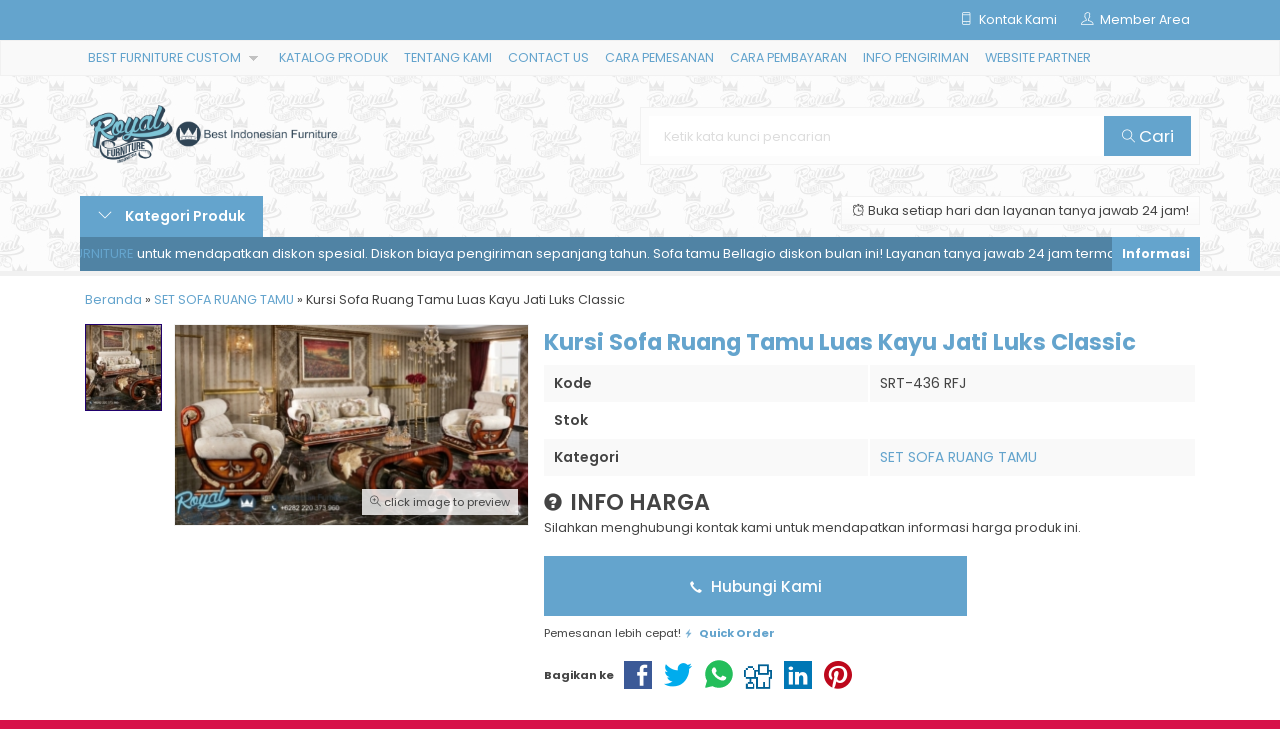

--- FILE ---
content_type: text/html; charset=UTF-8
request_url: https://royalfurniturejepara.com/kursi-sofa-ruang-tamu-luas-kayu-jati-luks-classic/
body_size: 20435
content:
<!doctype html>
<html lang="en">
<head>
	<meta charset="UTF-8">
	<title>Kursi Sofa Ruang Tamu Luas Kayu Jati Luks Classic - Royal Furniture Jepara</title>
	<meta name='robots' content='index, follow, max-image-preview:large, max-snippet:-1, max-video-preview:-1' />

	<!-- This site is optimized with the Yoast SEO plugin v26.7 - https://yoast.com/wordpress/plugins/seo/ -->
	<link rel="canonical" href="https://royalfurniturejepara.com/kursi-sofa-ruang-tamu-luas-kayu-jati-luks-classic/" />
	<meta property="og:locale" content="id_ID" />
	<meta property="og:type" content="article" />
	<meta property="og:title" content="Kursi Sofa Ruang Tamu Luas Kayu Jati Luks Classic - Royal Furniture Jepara" />
	<meta property="og:description" content="Kursi Sofa Ruang Tamu Luas Kayu Jati Luks Classic Kursi Sofa Ruang Tamu Luas Kayu Jati Luks Classic &#8211; Adalah salah satu produk sofa tamu jati klasik terbaru jepara super mewah kualitas terbaik sangat cocok untuk ruangan luas dan mewah, yang dibuat hampir disetiap sisi produk ini dengan tingkat ketelitian yang tinggi dalam mendesain dan... selengkapnya" />
	<meta property="og:url" content="https://royalfurniturejepara.com/kursi-sofa-ruang-tamu-luas-kayu-jati-luks-classic/" />
	<meta property="og:site_name" content="Royal Furniture Jepara" />
	<meta property="article:published_time" content="2020-11-04T16:30:54+00:00" />
	<meta property="article:modified_time" content="2020-11-04T16:31:40+00:00" />
	<meta property="og:image" content="https://royalfurniturejepara.com/wp-content/uploads/2020/11/Kursi-Sofa-Ruang-Tamu-Luas-Kayu-Jati-Luks-Classic.jpg" />
	<meta property="og:image:width" content="1280" />
	<meta property="og:image:height" content="727" />
	<meta property="og:image:type" content="image/jpeg" />
	<meta name="author" content="royal" />
	<meta name="twitter:card" content="summary_large_image" />
	<meta name="twitter:label1" content="Ditulis oleh" />
	<meta name="twitter:data1" content="royal" />
	<meta name="twitter:label2" content="Estimasi waktu membaca" />
	<meta name="twitter:data2" content="3 menit" />
	<script type="application/ld+json" class="yoast-schema-graph">{"@context":"https://schema.org","@graph":[{"@type":"Article","@id":"https://royalfurniturejepara.com/kursi-sofa-ruang-tamu-luas-kayu-jati-luks-classic/#article","isPartOf":{"@id":"https://royalfurniturejepara.com/kursi-sofa-ruang-tamu-luas-kayu-jati-luks-classic/"},"author":{"name":"royal","@id":"https://royalfurniturejepara.com/#/schema/person/d9cedbe1c6f27ec07d01e32054d57f9c"},"headline":"Kursi Sofa Ruang Tamu Luas Kayu Jati Luks Classic","datePublished":"2020-11-04T16:30:54+00:00","dateModified":"2020-11-04T16:31:40+00:00","mainEntityOfPage":{"@id":"https://royalfurniturejepara.com/kursi-sofa-ruang-tamu-luas-kayu-jati-luks-classic/"},"wordCount":651,"commentCount":0,"image":{"@id":"https://royalfurniturejepara.com/kursi-sofa-ruang-tamu-luas-kayu-jati-luks-classic/#primaryimage"},"thumbnailUrl":"https://royalfurniturejepara.com/wp-content/uploads/2020/11/Kursi-Sofa-Ruang-Tamu-Luas-Kayu-Jati-Luks-Classic.jpg","keywords":["Kursi Tamu Jepara Terbaru","Kursi Tamu Klasik","Living Room Classic","Living Room Modern","mebel jepara","Royal Furniture Jepara","Sofa Jati Jepara","Sofa Jati Minimalis Modern","sofa mewah modern","Sofa Mewah Untuk Ruang Tamu Luas","Sofa Ruang Tamu Luas Dan Mewah","Sofa Ruang Tamu Mewah","Sofa Tamu Jati Jepara","Sofa Tamu Klasik","sofa tamu klasik mewah","Sofa Tamu Mewah","sofa tamu mewah modern","sofa tamu mewah terbaru","toko furniture jepara"],"articleSection":["SET SOFA RUANG TAMU"],"inLanguage":"id","potentialAction":[{"@type":"CommentAction","name":"Comment","target":["https://royalfurniturejepara.com/kursi-sofa-ruang-tamu-luas-kayu-jati-luks-classic/#respond"]}]},{"@type":"WebPage","@id":"https://royalfurniturejepara.com/kursi-sofa-ruang-tamu-luas-kayu-jati-luks-classic/","url":"https://royalfurniturejepara.com/kursi-sofa-ruang-tamu-luas-kayu-jati-luks-classic/","name":"Kursi Sofa Ruang Tamu Luas Kayu Jati Luks Classic - Royal Furniture Jepara","isPartOf":{"@id":"https://royalfurniturejepara.com/#website"},"primaryImageOfPage":{"@id":"https://royalfurniturejepara.com/kursi-sofa-ruang-tamu-luas-kayu-jati-luks-classic/#primaryimage"},"image":{"@id":"https://royalfurniturejepara.com/kursi-sofa-ruang-tamu-luas-kayu-jati-luks-classic/#primaryimage"},"thumbnailUrl":"https://royalfurniturejepara.com/wp-content/uploads/2020/11/Kursi-Sofa-Ruang-Tamu-Luas-Kayu-Jati-Luks-Classic.jpg","datePublished":"2020-11-04T16:30:54+00:00","dateModified":"2020-11-04T16:31:40+00:00","author":{"@id":"https://royalfurniturejepara.com/#/schema/person/d9cedbe1c6f27ec07d01e32054d57f9c"},"breadcrumb":{"@id":"https://royalfurniturejepara.com/kursi-sofa-ruang-tamu-luas-kayu-jati-luks-classic/#breadcrumb"},"inLanguage":"id","potentialAction":[{"@type":"ReadAction","target":["https://royalfurniturejepara.com/kursi-sofa-ruang-tamu-luas-kayu-jati-luks-classic/"]}]},{"@type":"ImageObject","inLanguage":"id","@id":"https://royalfurniturejepara.com/kursi-sofa-ruang-tamu-luas-kayu-jati-luks-classic/#primaryimage","url":"https://royalfurniturejepara.com/wp-content/uploads/2020/11/Kursi-Sofa-Ruang-Tamu-Luas-Kayu-Jati-Luks-Classic.jpg","contentUrl":"https://royalfurniturejepara.com/wp-content/uploads/2020/11/Kursi-Sofa-Ruang-Tamu-Luas-Kayu-Jati-Luks-Classic.jpg","width":1280,"height":727,"caption":"Kursi Sofa Ruang Tamu Luas Kayu Jati Luks Classic"},{"@type":"BreadcrumbList","@id":"https://royalfurniturejepara.com/kursi-sofa-ruang-tamu-luas-kayu-jati-luks-classic/#breadcrumb","itemListElement":[{"@type":"ListItem","position":1,"name":"Beranda","item":"https://royalfurniturejepara.com/"},{"@type":"ListItem","position":2,"name":"Kursi Sofa Ruang Tamu Luas Kayu Jati Luks Classic"}]},{"@type":"WebSite","@id":"https://royalfurniturejepara.com/#website","url":"https://royalfurniturejepara.com/","name":"Royal Furniture Jepara","description":"Melayani Pemesanan Furniture Custom Design | Furniture Classic | Furniture Mewah | Furniture Vintage | Furniture Modern | Furniture Jepara Terbaru","potentialAction":[{"@type":"SearchAction","target":{"@type":"EntryPoint","urlTemplate":"https://royalfurniturejepara.com/?s={search_term_string}"},"query-input":{"@type":"PropertyValueSpecification","valueRequired":true,"valueName":"search_term_string"}}],"inLanguage":"id"},{"@type":"Person","@id":"https://royalfurniturejepara.com/#/schema/person/d9cedbe1c6f27ec07d01e32054d57f9c","name":"royal","image":{"@type":"ImageObject","inLanguage":"id","@id":"https://royalfurniturejepara.com/#/schema/person/image/","url":"https://secure.gravatar.com/avatar/2ed2f9ad4e7c9a3340981b492355748aaeefa5a4f0ff45c12ed977f8a700acbe?s=96&d=mm&r=g","contentUrl":"https://secure.gravatar.com/avatar/2ed2f9ad4e7c9a3340981b492355748aaeefa5a4f0ff45c12ed977f8a700acbe?s=96&d=mm&r=g","caption":"royal"},"sameAs":["https://royalfurniturejepara.com/"],"url":"https://royalfurniturejepara.com/author/royal/"}]}</script>
	<!-- / Yoast SEO plugin. -->


<link rel='dns-prefetch' href='//fonts.googleapis.com' />
<link rel='dns-prefetch' href='//www.googletagmanager.com' />
<link rel="alternate" type="application/rss+xml" title="Royal Furniture Jepara &raquo; Kursi Sofa Ruang Tamu Luas Kayu Jati Luks Classic Umpan Komentar" href="https://royalfurniturejepara.com/kursi-sofa-ruang-tamu-luas-kayu-jati-luks-classic/feed/" />
<link rel="alternate" title="oEmbed (JSON)" type="application/json+oembed" href="https://royalfurniturejepara.com/wp-json/oembed/1.0/embed?url=https%3A%2F%2Froyalfurniturejepara.com%2Fkursi-sofa-ruang-tamu-luas-kayu-jati-luks-classic%2F" />
<link rel="alternate" title="oEmbed (XML)" type="text/xml+oembed" href="https://royalfurniturejepara.com/wp-json/oembed/1.0/embed?url=https%3A%2F%2Froyalfurniturejepara.com%2Fkursi-sofa-ruang-tamu-luas-kayu-jati-luks-classic%2F&#038;format=xml" />
<style id='wp-img-auto-sizes-contain-inline-css' type='text/css'>
img:is([sizes=auto i],[sizes^="auto," i]){contain-intrinsic-size:3000px 1500px}
/*# sourceURL=wp-img-auto-sizes-contain-inline-css */
</style>

<link rel='stylesheet' id='mix-css' href='https://royalfurniturejepara.com/wp-content/themes/lapax-per/assets/css/mix.css?ver=1.1' media='screen' />
<link rel='stylesheet' id='oketoko-css' href='https://royalfurniturejepara.com/wp-content/themes/lapax-per/oketoko/assets/oketoko.css?ver=1.1' media='screen' />
<style id='classic-theme-styles-inline-css' type='text/css'>
/*! This file is auto-generated */
.wp-block-button__link{color:#fff;background-color:#32373c;border-radius:9999px;box-shadow:none;text-decoration:none;padding:calc(.667em + 2px) calc(1.333em + 2px);font-size:1.125em}.wp-block-file__button{background:#32373c;color:#fff;text-decoration:none}
/*# sourceURL=/wp-includes/css/classic-themes.min.css */
</style>
<link rel='stylesheet' id='oketheme-css' href='https://royalfurniturejepara.com/wp-content/themes/lapax-per/style.css?ver=1.1' media='all' />
<link rel='stylesheet' id='redux-google-fonts-lapax_opt-css' href='https://fonts.googleapis.com/css?family=Poppins%3A100%2C200%2C300%2C400%2C500%2C600%2C700%2C800%2C900%2C100italic%2C200italic%2C300italic%2C400italic%2C500italic%2C600italic%2C700italic%2C800italic%2C900italic&#038;ver=1767148652' media='all' />
<script type="text/javascript" src="https://royalfurniturejepara.com/wp-content/themes/lapax-per/assets/js/jquery.min.js?ver=2.2.4" id="jquery-js"></script>
<link rel="https://api.w.org/" href="https://royalfurniturejepara.com/wp-json/" /><link rel="alternate" title="JSON" type="application/json" href="https://royalfurniturejepara.com/wp-json/wp/v2/posts/7477" /><link rel="EditURI" type="application/rsd+xml" title="RSD" href="https://royalfurniturejepara.com/xmlrpc.php?rsd" />
<meta name="generator" content="WordPress 6.9" />
<link rel='shortlink' href='https://royalfurniturejepara.com/?p=7477' />
<meta name="generator" content="Site Kit by Google 1.170.0" />	
	<!-- FAVICON -->
			<link href="https://royalfurniturejepara.com/wp-content/uploads/2025/07/RoyalFurnitureJepara-Com.png" rel="icon" />
	
	<!-- RESPONSIVE -->
			<link rel="stylesheet"  href="https://royalfurniturejepara.com/wp-content/themes/lapax-per/style-mobile.css" media="all" />
		<meta name="viewport" content="width=device-width, user-scalable=no" />
	
	<!-- OPEN GRAPH -->
				<meta property="og:title" content="Kursi Sofa Ruang Tamu Luas Kayu Jati Luks Classic" />
							<meta property="og:type" content="product" />
						<meta property="og:url" content="https://royalfurniturejepara.com/kursi-sofa-ruang-tamu-luas-kayu-jati-luks-classic/" />
			<meta property="og:image" content="https://royalfurniturejepara.com/wp-content/uploads/2020/11/Kursi-Sofa-Ruang-Tamu-Luas-Kayu-Jati-Luks-Classic.jpg" />
		
	<!-- CSS MODIFY -->
	<style type="text/css">
		:root {
			--color1: #64a4cd;
			--color2: #20006d;
		}
		
				
				
				
		.Putih {background:#FFFFFF;}
.Merah {background:#FF0000;}
.Biru {background:#0066FF;}
.Hijau {background:#009933;}
.Kuning {background:#FFFF00;}
.Orange {background:#FF6600;}
.Hitam {background:#000000;}
.Silver {background:#E6E6E6;}
.Biru-Muda {background:#00CCFF;}
.Ungu {background:#9933FF;}
.Pink {background:#FF3399;}
.Coklat {background:#8A2E00;}
				
				
/* Diatas merupakan format custom warna versi lama (template lain),
jangan dihapus bagi Anda yang sebelumnya memiliki
banyak postingan produk yang pilihan warnanya menggunakan
cara lama/versi lama. Cara terbaru menambahkan warna
berada pada tab Product Options > Warna Produk.*/		
	</style>

	<!-- HEADER CODE -->
	
	<!-- G WEBMASTER -->
	
	<!-- G TAGS -->
	
	<!-- G ANALYTICS -->
	
	<!-- FB PIXEL -->
	
	<!-- G reCAPTCHA -->
			<style>
			.jcart-item-qtyberat,.jcart-item-berat {display:none}
		</style>
	<link rel="icon" href="https://royalfurniturejepara.com/wp-content/uploads/2025/03/cropped-CV-Royal-Furniture-Indonesia-Logo-Favicon-32x32.png" sizes="32x32" />
<link rel="icon" href="https://royalfurniturejepara.com/wp-content/uploads/2025/03/cropped-CV-Royal-Furniture-Indonesia-Logo-Favicon-192x192.png" sizes="192x192" />
<link rel="apple-touch-icon" href="https://royalfurniturejepara.com/wp-content/uploads/2025/03/cropped-CV-Royal-Furniture-Indonesia-Logo-Favicon-180x180.png" />
<meta name="msapplication-TileImage" content="https://royalfurniturejepara.com/wp-content/uploads/2025/03/cropped-CV-Royal-Furniture-Indonesia-Logo-Favicon-270x270.png" />
<style type="text/css" title="dynamic-css" class="options-output">body{background-color:#D71149;background-image:url('https://royalfurniturejepara.com/wp-content/themes/lapax-per/images/bg-default.png');}#headerwrap{background-color:#F7F7F7;background-image:url('https://royalfurniture.co.id/wp-content/uploads/2025/07/Background-Royal-Furniture-2025-1447.jpg');}body{font-family:Poppins;color:#444;font-size:14px;}</style>    
<style id='global-styles-inline-css' type='text/css'>
:root{--wp--preset--aspect-ratio--square: 1;--wp--preset--aspect-ratio--4-3: 4/3;--wp--preset--aspect-ratio--3-4: 3/4;--wp--preset--aspect-ratio--3-2: 3/2;--wp--preset--aspect-ratio--2-3: 2/3;--wp--preset--aspect-ratio--16-9: 16/9;--wp--preset--aspect-ratio--9-16: 9/16;--wp--preset--color--black: #000000;--wp--preset--color--cyan-bluish-gray: #abb8c3;--wp--preset--color--white: #ffffff;--wp--preset--color--pale-pink: #f78da7;--wp--preset--color--vivid-red: #cf2e2e;--wp--preset--color--luminous-vivid-orange: #ff6900;--wp--preset--color--luminous-vivid-amber: #fcb900;--wp--preset--color--light-green-cyan: #7bdcb5;--wp--preset--color--vivid-green-cyan: #00d084;--wp--preset--color--pale-cyan-blue: #8ed1fc;--wp--preset--color--vivid-cyan-blue: #0693e3;--wp--preset--color--vivid-purple: #9b51e0;--wp--preset--gradient--vivid-cyan-blue-to-vivid-purple: linear-gradient(135deg,rgb(6,147,227) 0%,rgb(155,81,224) 100%);--wp--preset--gradient--light-green-cyan-to-vivid-green-cyan: linear-gradient(135deg,rgb(122,220,180) 0%,rgb(0,208,130) 100%);--wp--preset--gradient--luminous-vivid-amber-to-luminous-vivid-orange: linear-gradient(135deg,rgb(252,185,0) 0%,rgb(255,105,0) 100%);--wp--preset--gradient--luminous-vivid-orange-to-vivid-red: linear-gradient(135deg,rgb(255,105,0) 0%,rgb(207,46,46) 100%);--wp--preset--gradient--very-light-gray-to-cyan-bluish-gray: linear-gradient(135deg,rgb(238,238,238) 0%,rgb(169,184,195) 100%);--wp--preset--gradient--cool-to-warm-spectrum: linear-gradient(135deg,rgb(74,234,220) 0%,rgb(151,120,209) 20%,rgb(207,42,186) 40%,rgb(238,44,130) 60%,rgb(251,105,98) 80%,rgb(254,248,76) 100%);--wp--preset--gradient--blush-light-purple: linear-gradient(135deg,rgb(255,206,236) 0%,rgb(152,150,240) 100%);--wp--preset--gradient--blush-bordeaux: linear-gradient(135deg,rgb(254,205,165) 0%,rgb(254,45,45) 50%,rgb(107,0,62) 100%);--wp--preset--gradient--luminous-dusk: linear-gradient(135deg,rgb(255,203,112) 0%,rgb(199,81,192) 50%,rgb(65,88,208) 100%);--wp--preset--gradient--pale-ocean: linear-gradient(135deg,rgb(255,245,203) 0%,rgb(182,227,212) 50%,rgb(51,167,181) 100%);--wp--preset--gradient--electric-grass: linear-gradient(135deg,rgb(202,248,128) 0%,rgb(113,206,126) 100%);--wp--preset--gradient--midnight: linear-gradient(135deg,rgb(2,3,129) 0%,rgb(40,116,252) 100%);--wp--preset--font-size--small: 13px;--wp--preset--font-size--medium: 20px;--wp--preset--font-size--large: 36px;--wp--preset--font-size--x-large: 42px;--wp--preset--spacing--20: 0.44rem;--wp--preset--spacing--30: 0.67rem;--wp--preset--spacing--40: 1rem;--wp--preset--spacing--50: 1.5rem;--wp--preset--spacing--60: 2.25rem;--wp--preset--spacing--70: 3.38rem;--wp--preset--spacing--80: 5.06rem;--wp--preset--shadow--natural: 6px 6px 9px rgba(0, 0, 0, 0.2);--wp--preset--shadow--deep: 12px 12px 50px rgba(0, 0, 0, 0.4);--wp--preset--shadow--sharp: 6px 6px 0px rgba(0, 0, 0, 0.2);--wp--preset--shadow--outlined: 6px 6px 0px -3px rgb(255, 255, 255), 6px 6px rgb(0, 0, 0);--wp--preset--shadow--crisp: 6px 6px 0px rgb(0, 0, 0);}:where(.is-layout-flex){gap: 0.5em;}:where(.is-layout-grid){gap: 0.5em;}body .is-layout-flex{display: flex;}.is-layout-flex{flex-wrap: wrap;align-items: center;}.is-layout-flex > :is(*, div){margin: 0;}body .is-layout-grid{display: grid;}.is-layout-grid > :is(*, div){margin: 0;}:where(.wp-block-columns.is-layout-flex){gap: 2em;}:where(.wp-block-columns.is-layout-grid){gap: 2em;}:where(.wp-block-post-template.is-layout-flex){gap: 1.25em;}:where(.wp-block-post-template.is-layout-grid){gap: 1.25em;}.has-black-color{color: var(--wp--preset--color--black) !important;}.has-cyan-bluish-gray-color{color: var(--wp--preset--color--cyan-bluish-gray) !important;}.has-white-color{color: var(--wp--preset--color--white) !important;}.has-pale-pink-color{color: var(--wp--preset--color--pale-pink) !important;}.has-vivid-red-color{color: var(--wp--preset--color--vivid-red) !important;}.has-luminous-vivid-orange-color{color: var(--wp--preset--color--luminous-vivid-orange) !important;}.has-luminous-vivid-amber-color{color: var(--wp--preset--color--luminous-vivid-amber) !important;}.has-light-green-cyan-color{color: var(--wp--preset--color--light-green-cyan) !important;}.has-vivid-green-cyan-color{color: var(--wp--preset--color--vivid-green-cyan) !important;}.has-pale-cyan-blue-color{color: var(--wp--preset--color--pale-cyan-blue) !important;}.has-vivid-cyan-blue-color{color: var(--wp--preset--color--vivid-cyan-blue) !important;}.has-vivid-purple-color{color: var(--wp--preset--color--vivid-purple) !important;}.has-black-background-color{background-color: var(--wp--preset--color--black) !important;}.has-cyan-bluish-gray-background-color{background-color: var(--wp--preset--color--cyan-bluish-gray) !important;}.has-white-background-color{background-color: var(--wp--preset--color--white) !important;}.has-pale-pink-background-color{background-color: var(--wp--preset--color--pale-pink) !important;}.has-vivid-red-background-color{background-color: var(--wp--preset--color--vivid-red) !important;}.has-luminous-vivid-orange-background-color{background-color: var(--wp--preset--color--luminous-vivid-orange) !important;}.has-luminous-vivid-amber-background-color{background-color: var(--wp--preset--color--luminous-vivid-amber) !important;}.has-light-green-cyan-background-color{background-color: var(--wp--preset--color--light-green-cyan) !important;}.has-vivid-green-cyan-background-color{background-color: var(--wp--preset--color--vivid-green-cyan) !important;}.has-pale-cyan-blue-background-color{background-color: var(--wp--preset--color--pale-cyan-blue) !important;}.has-vivid-cyan-blue-background-color{background-color: var(--wp--preset--color--vivid-cyan-blue) !important;}.has-vivid-purple-background-color{background-color: var(--wp--preset--color--vivid-purple) !important;}.has-black-border-color{border-color: var(--wp--preset--color--black) !important;}.has-cyan-bluish-gray-border-color{border-color: var(--wp--preset--color--cyan-bluish-gray) !important;}.has-white-border-color{border-color: var(--wp--preset--color--white) !important;}.has-pale-pink-border-color{border-color: var(--wp--preset--color--pale-pink) !important;}.has-vivid-red-border-color{border-color: var(--wp--preset--color--vivid-red) !important;}.has-luminous-vivid-orange-border-color{border-color: var(--wp--preset--color--luminous-vivid-orange) !important;}.has-luminous-vivid-amber-border-color{border-color: var(--wp--preset--color--luminous-vivid-amber) !important;}.has-light-green-cyan-border-color{border-color: var(--wp--preset--color--light-green-cyan) !important;}.has-vivid-green-cyan-border-color{border-color: var(--wp--preset--color--vivid-green-cyan) !important;}.has-pale-cyan-blue-border-color{border-color: var(--wp--preset--color--pale-cyan-blue) !important;}.has-vivid-cyan-blue-border-color{border-color: var(--wp--preset--color--vivid-cyan-blue) !important;}.has-vivid-purple-border-color{border-color: var(--wp--preset--color--vivid-purple) !important;}.has-vivid-cyan-blue-to-vivid-purple-gradient-background{background: var(--wp--preset--gradient--vivid-cyan-blue-to-vivid-purple) !important;}.has-light-green-cyan-to-vivid-green-cyan-gradient-background{background: var(--wp--preset--gradient--light-green-cyan-to-vivid-green-cyan) !important;}.has-luminous-vivid-amber-to-luminous-vivid-orange-gradient-background{background: var(--wp--preset--gradient--luminous-vivid-amber-to-luminous-vivid-orange) !important;}.has-luminous-vivid-orange-to-vivid-red-gradient-background{background: var(--wp--preset--gradient--luminous-vivid-orange-to-vivid-red) !important;}.has-very-light-gray-to-cyan-bluish-gray-gradient-background{background: var(--wp--preset--gradient--very-light-gray-to-cyan-bluish-gray) !important;}.has-cool-to-warm-spectrum-gradient-background{background: var(--wp--preset--gradient--cool-to-warm-spectrum) !important;}.has-blush-light-purple-gradient-background{background: var(--wp--preset--gradient--blush-light-purple) !important;}.has-blush-bordeaux-gradient-background{background: var(--wp--preset--gradient--blush-bordeaux) !important;}.has-luminous-dusk-gradient-background{background: var(--wp--preset--gradient--luminous-dusk) !important;}.has-pale-ocean-gradient-background{background: var(--wp--preset--gradient--pale-ocean) !important;}.has-electric-grass-gradient-background{background: var(--wp--preset--gradient--electric-grass) !important;}.has-midnight-gradient-background{background: var(--wp--preset--gradient--midnight) !important;}.has-small-font-size{font-size: var(--wp--preset--font-size--small) !important;}.has-medium-font-size{font-size: var(--wp--preset--font-size--medium) !important;}.has-large-font-size{font-size: var(--wp--preset--font-size--large) !important;}.has-x-large-font-size{font-size: var(--wp--preset--font-size--x-large) !important;}
/*# sourceURL=global-styles-inline-css */
</style>
</head>
<body>


<div class="mainwrap">  <!-- Start Mainwrap -->
	
	<!-- Top Header -->
	<div id="topwrap">
		<div class="tophead">
			<div class="topleft">
				<div class="togglemenu"><i class="ti-menu"></i></div>
							</div>
			<div class="topmid">
							</div>
			<div class="topright">
				<div class="topsearch">
					<i class="ti-search"></i>
				</div>
				<div class="topcontact pop" href="#kontak-kami" data-fancybox="kontak-kami">
						<i class="ti-mobile"></i><span> Kontak Kami</span>
				</div>
									<div class="topmember">
						<i class="ti-user"></i><span> Member Area</span>
					</div>
					<div id="topmember">
					<span class="closemember cornerclose"><i class="ti-close"></i></span>
						<div class="infomember">
							<div id="ppcircle" style="width:90px;height:90px;display:block;border-width:0;margin: 10px auto;background-image: url(
								https://royalfurniturejepara.com/wp-content/themes/lapax-per/images/gravatar.jpg							);"></div>
						</div>
						<div class="menumember">
							<ul>
								<li>Halo, Guest!</li>
								<a href="#loginpop" class="pop" >
								<li><i class="ti-lock" style="margin-right: 10px;"></i> Masuk</li></a>
								<a href="https://royalfurniturejepara.com/daftar"><li><i class="ti-hand-point-up" style="margin-right: 10px;"></i> Daftar</li></a>
							</ul>
						</div>
					</div>
								
								<div style="clear: both"></div>
			</div>
		</div>
	</div>
	<div id="naviwrap">
		<div class="navi">
			<div id="navicontent">
				<div class="menu-pages-container"><ul id="menu-pages" class="naviku"><li id="menu-item-12220" class="menu-item menu-item-type-custom menu-item-object-custom menu-item-has-children menu-item-12220"><a href="#">BEST FURNITURE CUSTOM</a>
<ul class="sub-menu">
	<li id="menu-item-12221" class="menu-item menu-item-type-post_type menu-item-object-page menu-item-12221"><a href="https://royalfurniturejepara.com/sofa-tamu-mewah/">Ide Kursi Sofa Tamu Mewah</a></li>
	<li id="menu-item-12222" class="menu-item menu-item-type-post_type menu-item-object-page menu-item-12222"><a href="https://royalfurniturejepara.com/sofa-tamu-mewah-royal/">Sofa Tamu Mewah Royal Furnitur</a></li>
	<li id="menu-item-12260" class="menu-item menu-item-type-custom menu-item-object-custom menu-item-12260"><a href="https://royalfurniturejepara.com/pintu-kayu-jati-ukir-jepara/">Inspirasi Pintu Rumah Mewah Gaya Klasik Eropa</a></li>
</ul>
</li>
<li id="menu-item-12127" class="menu-item menu-item-type-custom menu-item-object-custom menu-item-12127"><a href="https://royalfurniturejepara.com/katalog/">KATALOG PRODUK</a></li>
<li id="menu-item-148" class="menu-item menu-item-type-post_type menu-item-object-page menu-item-148"><a href="https://royalfurniturejepara.com/tentang-kami/">TENTANG KAMI</a></li>
<li id="menu-item-166" class="menu-item menu-item-type-post_type menu-item-object-page menu-item-166"><a href="https://royalfurniturejepara.com/contact-us/">CONTACT US</a></li>
<li id="menu-item-165" class="menu-item menu-item-type-post_type menu-item-object-page menu-item-165"><a href="https://royalfurniturejepara.com/cara-pemesanan/">CARA PEMESANAN</a></li>
<li id="menu-item-164" class="menu-item menu-item-type-post_type menu-item-object-page menu-item-164"><a href="https://royalfurniturejepara.com/cara-pembayaran/">CARA PEMBAYARAN</a></li>
<li id="menu-item-163" class="menu-item menu-item-type-post_type menu-item-object-page menu-item-163"><a href="https://royalfurniturejepara.com/info-pengiriman/">INFO PENGIRIMAN</a></li>
<li id="menu-item-162" class="menu-item menu-item-type-post_type menu-item-object-page menu-item-162"><a href="https://royalfurniturejepara.com/website-partner/">WEBSITE PARTNER</a></li>
</ul></div>			</div>
		</div>
	</div>
	<div id="headerwrap">
		<div class="header">
			<div class="headleft">
									<a href="https://royalfurniturejepara.com"><img src="https://royalfurniturejepara.com/wp-content/uploads/2025/07/CV-Royal-Furniture-Jepara-Indonesia.png"></a>
							</div>
			<div class="headright">
				<form method="get" action="https://royalfurniturejepara.com" role="search" class="searching" >
					<input type="search" name="s" placeholder="Ketik kata kunci pencarian">
					<button type="submit" role="button"><i class="ti-search" style="font-size:80%"></i> Cari</button>
				</form>
			</div>
		</div>
		<div class="headerbot">
			<div class="headkat">
				<button type="button"><i class="ti-angle-down"></i> Kategori Produk</button>
				<div class="jamkerja info medium">
					<i class="ti-alarm-clock"></i>  Buka setiap hari dan layanan tanya jawab 24 jam!				</div>
				<div class="navigori">
					<ul>
							<li class="cat-item cat-item-2"><a href="https://royalfurniturejepara.com/category/almari-hias/">ALMARI HIAS</a>
</li>
	<li class="cat-item cat-item-3"><a href="https://royalfurniturejepara.com/category/almari-pakaian/">ALMARI PAKAIAN</a>
</li>
	<li class="cat-item cat-item-2920"><a href="https://royalfurniturejepara.com/category/aquarium-cabinet/">AQUARIUM CABINET</a>
</li>
	<li class="cat-item cat-item-6689"><a href="https://royalfurniturejepara.com/category/blog/">BLOG</a>
</li>
	<li class="cat-item cat-item-3432"><a href="https://royalfurniturejepara.com/category/bufet-hias/">BUFET HIAS</a>
</li>
	<li class="cat-item cat-item-5"><a href="https://royalfurniturejepara.com/category/bufet-tv/">BUFET TV</a>
</li>
	<li class="cat-item cat-item-3429"><a href="https://royalfurniturejepara.com/category/cermin-hias/">CERMIN HIAS</a>
</li>
	<li class="cat-item cat-item-4147"><a href="https://royalfurniturejepara.com/category/credenza/">CREDENZA</a>
</li>
	<li class="cat-item cat-item-3430"><a href="https://royalfurniturejepara.com/category/gazebo/">GAZEBO</a>
</li>
	<li class="cat-item cat-item-1"><a href="https://royalfurniturejepara.com/category/interior-rumah-mewah/">INTERIOR RUMAH MEWAH</a>
</li>
	<li class="cat-item cat-item-1295"><a href="https://royalfurniturejepara.com/category/kitchen-set/">KITCHEN SET</a>
</li>
	<li class="cat-item cat-item-1664"><a href="https://royalfurniturejepara.com/category/kursi-aksesoris/">KURSI &amp; AKSESORIS</a>
</li>
	<li class="cat-item cat-item-2961"><a href="https://royalfurniturejepara.com/category/kursi-ayunan-taman/">KURSI AYUNAN TAMAN</a>
</li>
	<li class="cat-item cat-item-2418"><a href="https://royalfurniturejepara.com/category/kursi-cafe-restaurant/">KURSI CAFE &amp; RESTO</a>
</li>
	<li class="cat-item cat-item-1043"><a href="https://royalfurniturejepara.com/category/kursi-cafe-restoran/">KURSI CAFE / RESTORAN</a>
</li>
	<li class="cat-item cat-item-3681"><a href="https://royalfurniturejepara.com/category/kursi-teras/">KURSI TERAS</a>
</li>
	<li class="cat-item cat-item-4351"><a href="https://royalfurniturejepara.com/category/meja/">MEJA</a>
</li>
	<li class="cat-item cat-item-2990"><a href="https://royalfurniturejepara.com/category/meja-belajar-anak/">MEJA BELAJAR ANAK</a>
</li>
	<li class="cat-item cat-item-6"><a href="https://royalfurniturejepara.com/category/meja-console/">MEJA CONSOLE</a>
</li>
	<li class="cat-item cat-item-2594"><a href="https://royalfurniturejepara.com/category/meja-kantor-kursi/">MEJA KANTOR &amp; KURSI</a>
</li>
	<li class="cat-item cat-item-4"><a href="https://royalfurniturejepara.com/category/meja-rias/">MEJA RIAS</a>
</li>
	<li class="cat-item cat-item-2888"><a href="https://royalfurniturejepara.com/category/meja-tamu-jepara/">MEJA TAMU JEPARA</a>
</li>
	<li class="cat-item cat-item-2419"><a href="https://royalfurniturejepara.com/category/mimbar-masjid-podium/">MIMBAR MASJID &amp; PODIUM</a>
</li>
	<li class="cat-item cat-item-3226"><a href="https://royalfurniturejepara.com/category/pintu-kusen/">PINTU &amp; KUSEN</a>
</li>
	<li class="cat-item cat-item-3431"><a href="https://royalfurniturejepara.com/category/rak-buku/">RAK BUKU</a>
</li>
	<li class="cat-item cat-item-7"><a href="https://royalfurniturejepara.com/category/set-kamar-tidur/">SET KAMAR TIDUR</a>
</li>
	<li class="cat-item cat-item-8"><a href="https://royalfurniturejepara.com/category/set-kamar-tidur-anak/">SET KAMAR TIDUR ANAK</a>
</li>
	<li class="cat-item cat-item-9"><a href="https://royalfurniturejepara.com/category/set-meja-makan/">SET MEJA MAKAN</a>
</li>
	<li class="cat-item cat-item-10"><a href="https://royalfurniturejepara.com/category/set-sofa-tamu/">SET SOFA RUANG TAMU</a>
</li>
	<li class="cat-item cat-item-3511"><a href="https://royalfurniturejepara.com/category/sofa-ruang-tv-keluarga/">SOFA RUANG TV &amp; KELUARGA</a>
</li>
					</ul>
				</div>
			</div>
							<div class="newsticker">
					<ul>
						<li>Follow Instagram kami @<a href="https://www.instagram.com/royal_furniture_indonesia/" target="_blank" rel="noopener">ROYALFURNITURE</a> untuk mendapatkan diskon spesial.  Diskon biaya pengiriman sepanjang tahun.  Sofa tamu Bellagio diskon bulan ini!  Layanan tanya jawab 24 jam termasuk hari raya.  Pemesanan meja makan diskon 1 juta rupiah!  Pesan set kamar tidur bonus cermin hias sampai bulan Desember.</li>					 </ul>
				</div>
						
					</div>
	</div>

	<!-- Start Container -->
	
	<div id="containwrap">
		<div class="maincontain"><div class="contain product">
	<div class="crumbs" itemscope itemtype="http://schema.org/BreadcrumbList"><span itemprop="itemListElement" itemscope itemtype="http://schema.org/ListItem"><a class="crumbs__link" href="https://royalfurniturejepara.com/" itemprop="item"><span itemprop="name">Beranda</span></a><meta itemprop="position" content="1" /></span> &raquo; <span itemprop="itemListElement" itemscope itemtype="http://schema.org/ListItem"><a class="crumbs__link" href="https://royalfurniturejepara.com/category/set-sofa-tamu/" itemprop="item"><span itemprop="name">SET SOFA RUANG TAMU</span></a><meta itemprop="position" content="2" /></span> &raquo; <span class="crumbs__current">Kursi Sofa Ruang Tamu Luas Kayu Jati Luks Classic</span></div><!-- .breadcrumbs --><div class="boxview">
			<div class="zoomwrap">
			<div class="zoomcover"></div>
			<img id="zoomview" src='https://royalfurniturejepara.com/wp-content/uploads/2020/11/Kursi-Sofa-Ruang-Tamu-Luas-Kayu-Jati-Luks-Classic-356x202.jpg' data-zoom-image="https://royalfurniturejepara.com/wp-content/uploads/2020/11/Kursi-Sofa-Ruang-Tamu-Luas-Kayu-Jati-Luks-Classic.jpg"/>
			<span class="zoomfull"><i class="ti-zoom-in"></i> click image to preview</span>
			<span class="zoomhp"><i class="ti-zoom-in"></i> activate zoom</span>
					</div>
		<div id="galeriview">
							<a href="#" data-image="https://royalfurniturejepara.com/wp-content/uploads/2020/11/Kursi-Sofa-Ruang-Tamu-Luas-Kayu-Jati-Luks-Classic-356x202.jpg" data-zoom-image="https://royalfurniturejepara.com/wp-content/uploads/2020/11/Kursi-Sofa-Ruang-Tamu-Luas-Kayu-Jati-Luks-Classic.jpg">
				<img src="https://royalfurniturejepara.com/wp-content/uploads/2020/11/Kursi-Sofa-Ruang-Tamu-Luas-Kayu-Jati-Luks-Classic-75x85.jpg" /></a>
					</div>
	</div>
	<div class="boxdetail">
				<a href="https://royalfurniturejepara.com/kursi-sofa-ruang-tamu-luas-kayu-jati-luks-classic/" title="Kursi Sofa Ruang Tamu Luas Kayu Jati Luks Classic">
							<h1>Kursi Sofa Ruang Tamu Luas Kayu Jati Luks Classic</h1>
					</a>
				<table class="tabinfo">
			<tr><td>Kode</td><td>SRT-436 RFJ</td> 
			<tr>
				<td>Stok</td>
				<td>
									</td>
			</tr>
			<tr>
				<td>Kategori</td>
				<td><a href="https://royalfurniturejepara.com/category/set-sofa-tamu/" rel="category tag">SET SOFA RUANG TAMU</a></td>
			</tr>
		</table>
		 
		<div class="opsi">
			<input type="hidden" id="warna" value="-">	
			<div id="jcart-sizetip">
				<span class="medium"><i class="ti-alert"></i> Tentukan pilihan yang tersedia!</span>
			</div>
		</div>
				<div class="harga"><i class="glyphicon glyphicon-question-sign"></i> INFO HARGA</div>
		<div class="medium" style="margin-bottom:10px">Silahkan menghubungi kontak kami untuk mendapatkan informasi harga produk ini.</div>
		<a href="#kontak-kami" class="pop">
			<button type="button" class="buybutton" title="Hubungi Kami!">
				<i class="glyphicon glyphicon-earphone"></i> Hubungi Kami
			</button>
		</a>		
	 
		<div class="small squick">
			Pemesanan lebih cepat!
			<a href="#quickorder" class="pop quicklink" data-url="https://royalfurniturejepara.com/kursi-sofa-ruang-tamu-luas-kayu-jati-luks-classic/" data-title="&#10003; Kursi Sofa Ruang Tamu Luas Kayu Jati Luks Classic" data-img="https://royalfurniturejepara.com/wp-content/uploads/2020/11/Kursi-Sofa-Ruang-Tamu-Luas-Kayu-Jati-Luks-Classic-264x150.jpg"title="Quick Order: Kursi Sofa Ruang Tamu Luas Kayu Jati Luks Classic">
				<span class="glyphicon glyphicon-flash blink"></span> <b>Quick Order</b>
			</a>
		</div>
	<div class="shareit">
		<strong class="small">Bagikan ke</strong>
		<!-- Facebook -->
		<a href="http://www.facebook.com/sharer.php?u=https://royalfurniturejepara.com/kursi-sofa-ruang-tamu-luas-kayu-jati-luks-classic/&amp;t=Kursi Sofa Ruang Tamu Luas Kayu Jati Luks Classic" target="_blank" title="Bagikan ke Facebook">
		<span class="el-icon-facebook" style="color:#3B5997"></span></a>
		 
		<!-- Twitter -->
		<a href="http://twitter.com/share?url=https://royalfurniturejepara.com/kursi-sofa-ruang-tamu-luas-kayu-jati-luks-classic/&text=Kursi Sofa Ruang Tamu Luas Kayu Jati Luks Classic" target="_blank" title="Bagikan ke Twitter"><span class="el-icon-twitter" style="color:#00aced"></span></a>
		
		<!-- Whatsapp -->
		<a href="https://api.whatsapp.com/send?text=https://royalfurniturejepara.com/kursi-sofa-ruang-tamu-luas-kayu-jati-luks-classic/" title="Bagikan ke Whatsapp"><span><img style="margin-top:-4px" src="https://royalfurniturejepara.com/wp-content/themes/lapax-per/images/wa/wa-icon-fill-green.svg"></span></a>

		<!-- Digg -->
		<a href="http://www.digg.com/submit?url=https://royalfurniturejepara.com/kursi-sofa-ruang-tamu-luas-kayu-jati-luks-classic/" target="_blank" title="Bagikan ke Digg"><span class="el-icon-digg" style="color:#006094"></span></a>

		<!-- LinkedIn -->
		<a href="http://www.linkedin.com/shareArticle?mini=true&url=https://royalfurniturejepara.com/kursi-sofa-ruang-tamu-luas-kayu-jati-luks-classic/" target="_blank" title="Bagikan ke Linkedin"><span class="el-icon-linkedin" style="color:#0077B5"></span></a>

		<!-- Pinterest -->
		<a href="http://pinterest.com/pin/create/button/?url=https://royalfurniturejepara.com/kursi-sofa-ruang-tamu-luas-kayu-jati-luks-classic/&media=https://royalfurniturejepara.com/wp-content/uploads/2020/11/Kursi-Sofa-Ruang-Tamu-Luas-Kayu-Jati-Luks-Classic-1024x582.jpg&description=Kursi Sofa Ruang Tamu Luas Kayu Jati Luks Classic" class="pin-it-button" count-layout="none" target="_blank" title="Bagikan ke Pinterest"><span class="el-icon-pinterest" style="color:#BD081C"></span></a>
		
	</div>
		</div>
	
</div>

<h2 class="autoheading">Kursi Sofa Ruang Tamu Luas Kayu Jati Luks Classic</h2>
<div class="contain">
	<div class="tabmenu">
		<button class="tablinks active" onclick="openTabs(event, 'tab1')">Deskripsi</button>
				<button class="tablinks" onclick="openTabs(event, 'tab3')">Info Tambahan</button>
		<button class="tablinks" onclick="openTabs(event, 'tab4')">Diskusi (0)</button>
	</div>
	<div id="tab1" class="tabcontent" style="display:block">
		<div class="wrap-post">
			<h1 style="text-align: center;">Kursi Sofa Ruang Tamu Luas Kayu Jati Luks Classic</h1>
<p><strong>Kursi Sofa Ruang Tamu Luas Kayu Jati Luks Classic</strong> &#8211; Adalah salah satu produk <a title="jual sofa tamu jati jepara" href="https://royalfurniturejepara.com/desain-kursi-tamu-jati-ukir-klasik-traditional/" target="_blank" rel="noopener noreferrer">sofa tamu jati klasik</a> terbaru jepara super mewah kualitas terbaik sangat cocok untuk ruangan luas dan mewah, yang dibuat hampir disetiap sisi produk ini dengan tingkat ketelitian yang tinggi dalam mendesain dan membuat konstruksi yang kuat karena dibuat dengan menggunakan Bahan/Material<strong> Kayu Jati TPK  Perhutani </strong>(Grade A/Oven) dengan tingkat kekeringan dan umur kayu jati yang sudah layak dengan keindahan yang dibuat oleh tukang asli <a title="toko mebel di jepara" href="http://royalfurnitureindonesia.com/" target="_blank" rel="noopener noreferrer">mebel jepara</a> yang sudah piawai dan berpengalaman di bidangnya untuk memberi kesan mewah dan elegan sehingga model sofa tamu kayu jati ukir klasik jepara terbaru ini sangat cocok untuk Anda miliki di ruang tamu mewah anda.</p>
<p><strong>Kursi Sofa Ruang Tamu Luas Kayu Jati Luks Classic</strong> – ini kami buat menggunakan bahan baku yang berkualitas terbaik dan menggunakan bahan Finishing <strong>Natural Antique Combinasi Gold (Duco) </strong>serta menggunakan<strong> Busa Royal Foam LJ26</strong> dan kain jok <b>Kain Bludru Halus </b>(Impor) halus yang berkualitas baik. Kursi tamu mewah ini dikerjakan oleh pengrajin asli Mebel Jepara yang sudah handal dan ahli serta sudah berpengalaman dibidangnya, sehingga menghasilkan produk set <a title="gambar sofa tamu klasik mewah" href="http://royalfurnitureindonesia.com/sofa-tamu-mewah-champagne/" target="_blank" rel="noopener noreferrer">sofa tamu klasik mewah</a> yang kuat, kokoh dan awet serta nyaman untuk digunakan, tentunya sangat awet dan tahan lama.</p>
<div id="attachment_7478" style="width: 1290px" class="wp-caption aligncenter"><img fetchpriority="high" decoding="async" aria-describedby="caption-attachment-7478" class="size-full wp-image-7478" src="https://royalfurniturejepara.com/wp-content/uploads/2020/11/Kursi-Sofa-Ruang-Tamu-Luas-Kayu-Jati-Luks-Classic.jpg" alt="Kursi Sofa Ruang Tamu Luas Kayu Jati Luks Classic, Living Room Classic, Living Room Luxury, Living Room Modern,Sofa Jati Ukir Jepara, Sofa Jati Minimalis Modern, Kursi Sofa Jati Ukir, Sofa Jati Jepara, Sofa Jepara Terbaru, Sofa Tamu Mewah, Sofa Tamu Klasik, Sofa Tamu Klasik Mewah, Sofa Mewah Modern, Harga Sofa Klasik Modern, Sofa Tamu Mewah Terbaru, Kursi Tamu Klasik Jawa, Kursi Tamu Klasik, Kursi Tamu Jepara Terbaru, Sofa Ruang Tamu Mewah, Sofa Ruang Keluarga Mewah, Harga Sofa Ruang Tamu Mewah, Sofa Ruang Tamu Luas Dan Mewah, Model Sofa Ruang Tamu Mewah, Sofa Mewah Untuk Ruang Tamu Luas, Sofa Tamu Jati Jepara, Desain Sofa Ruang Tamu Klasik, Sofa Tamu Jati Jepara Terbaru, Sofa Tamu Mewah Modern, Mebel Jepara, Toko Furniture Jepara, Royal Furniture Jepara" width="1280" height="727" srcset="https://royalfurniturejepara.com/wp-content/uploads/2020/11/Kursi-Sofa-Ruang-Tamu-Luas-Kayu-Jati-Luks-Classic.jpg 1280w, https://royalfurniturejepara.com/wp-content/uploads/2020/11/Kursi-Sofa-Ruang-Tamu-Luas-Kayu-Jati-Luks-Classic-264x150.jpg 264w, https://royalfurniturejepara.com/wp-content/uploads/2020/11/Kursi-Sofa-Ruang-Tamu-Luas-Kayu-Jati-Luks-Classic-356x202.jpg 356w, https://royalfurniturejepara.com/wp-content/uploads/2020/11/Kursi-Sofa-Ruang-Tamu-Luas-Kayu-Jati-Luks-Classic-300x170.jpg 300w, https://royalfurniturejepara.com/wp-content/uploads/2020/11/Kursi-Sofa-Ruang-Tamu-Luas-Kayu-Jati-Luks-Classic-768x436.jpg 768w, https://royalfurniturejepara.com/wp-content/uploads/2020/11/Kursi-Sofa-Ruang-Tamu-Luas-Kayu-Jati-Luks-Classic-1024x582.jpg 1024w" sizes="(max-width: 1280px) 100vw, 1280px" /><p id="caption-attachment-7478" class="wp-caption-text">Kursi Sofa Ruang Tamu Luas Kayu Jati Luks Classic</p></div>
<p><a title="toko furniture jepara" href="http://royalfurniture.co.id/" target="_blank" rel="noopener noreferrer">Royal Furniture Jepara</a> adalah produsen Furniture Jepara yang selalu menjaga kualitas di setiap produk kami , kami siap melayani furniture custom design sesuai kriteria interior rumah anda sesuai permintaan. dapatkan kualitas produk furniture jepara terbaik dari kami dengan harga terjangkau dan berkualitas tinggi, kami memberikan garansi setiap produk kami pastikan barang sampai di tempat dengan keadaan baik, jika ada kerusakan dalam pengiriman kami siap memperbaikinya kembali, sesuai tujuan perusahaan kami kepuasan pelanggan adalah prioritas dan sebagai suatu kebanggan kami.</p>
<h2>Berikut Spesifikasi Kursi Sofa Ruang Tamu Luas Kayu Jati Luks Classic :</h2>
<ul>
<li>Bahan/Material : <strong>Kayu Jati TPK Perhutani (</strong>Grade A/Oven)</li>
<li>Finishing : <strong>Natural Antique Combi Gold (Duco)</strong></li>
<li>Code product : <strong>SRT- 436 RFJ</strong></li>
<li>Formasi :<strong> 3.1.1</strong></li>
</ul>
<ol>
<li><strong>Sofa 3 Seater</strong></li>
<li><strong>Sofa 1 Seater (2)</strong></li>
<li><strong>Meja Utama (1)</strong></li>
<li><strong>Meja Sudut (2)</strong></li>
</ol>
<ul>
<li>Busa Jok : <strong>LJ 26</strong> (Empuk dan Kenyal)</li>
<li>Kain Jok : <b>Bludru </b>(Halus &amp; Tebal)</li>
<li>Quality : ROYAL FURNITURE</li>
</ul>
<h3>Harga &amp; Cara Pemesanan Kursi Sofa Ruang Tamu Luas Kayu Jati Luks Classic :</h3>
<p><strong>CARA PEMESANAN ONLINE</strong></p>
<p>Anda dapat melakukan pemesanan produk mebel jepara yang anda inginkan menggunakan cara <strong>Online Chatting </strong>dengan kami melalui <strong>Whatsapp, BBM, SMS, Telepon</strong>, untuk keterangan yang lebih jelas silahkan klik <a title="Royal furniture jepara" href="https://royalfurniturejepara.com/contact-us/" target="_blank" rel="noopener noreferrer"><strong>DISINI</strong></a> untuk informasi <em>Contact Person</em>. Serta proses pembayaran dapat melalui transfer Bank <strong>BCA/Mandiri/BNI/BRI</strong> atas nama owner kami <strong>BAPAK ARDIYANTO</strong> dengan ketentuan pembayaran sebagai berikut:</p>
<ol>
<li>Pilih produk mebel yang anda inginkan, lalu informasikan nama barang berseta kode produknya kepada kami.</li>
<li>Selanjutnya silahkan melakukan transfer <strong>Down Payment (DP) 50% </strong>dari total produk yang anda pesan untuk tanda, barang siap kami proses.</li>
<li>Kami akan membuatkan <strong>E-mail Invoice </strong>dan <strong>Nota Fisik Invoice</strong> sebagai bukti order anda kepada kami.</li>
<li>Setelah menerima Photo &amp; Video produk jadi (mentah) silahkan melakukan pembayaran tahap ke dua yaitu <strong>25% </strong>untuk kami lanjutkan ketahap finishing.</li>
<li>Sisa pembayaran <strong>25% </strong>dapat anda bayarkan ketika produk mebel yang anda pesan sudah selesai siap kirim dan anda sudah mendapatkan foto final dari produk mebel yang anda pesan pada kami.</li>
</ol>
<p><strong>CARA PEMESANAN OFFLINE</strong></p>
<p>Untuk pemesanan offline anda bisa datang langsung ke <strong>Workshom/Showroom</strong> kami yang berada di <strong>Kota Jepara</strong> untuk melakukan pembelian produk mebel yang anda inginkan <em>(jika ready stock)</em> serta anda dapat membayarnya langsung di tempat kami juga.</p>
<p>Produk ini kami tawarkan dengan harga Furniture Jepara Murah dan terjangkau dengan kualitas High Furniture Jepara, Anda bisa menghubungi kami untuk mengetahui cara pemesanan atau konsultasi mengenai detail produk Set Kursi Tamu Mewah dengan menghubungi <strong>Kontak kami </strong>yang telah kami sediakan.</p>
<p>Kami selalu menjaga kualitas furniture kami dengan tujuan agar secara continue dan kepuasan pelanggan adalah prioritas kami sehingga dapat menjalin kerja sama yang baik.</p>
<h4 style="text-align: center;"><strong>Terimakasih Atas Kunjunganya &amp; Selamat Berbelanja dengan Aman.</strong></h4>
<p style="text-align: center;"><a title="toko mebel jepara" href="https://royalfurniturejepara.com/" target="_blank" rel="noopener noreferrer"><strong>ROYAL FURNITURE</strong></a></p>
			<p class="small">Tags: <a href="https://royalfurniturejepara.com/tag/kursi-tamu-jepara-terbaru/" rel="tag">Kursi Tamu Jepara Terbaru</a>, <a href="https://royalfurniturejepara.com/tag/kursi-tamu-klasik/" rel="tag">Kursi Tamu Klasik</a>, <a href="https://royalfurniturejepara.com/tag/living-room-classic/" rel="tag">Living Room Classic</a>, <a href="https://royalfurniturejepara.com/tag/living-room-modern/" rel="tag">Living Room Modern</a>, <a href="https://royalfurniturejepara.com/tag/mebel-jepara/" rel="tag">mebel jepara</a>, <a href="https://royalfurniturejepara.com/tag/royal-furniture-jepara/" rel="tag">Royal Furniture Jepara</a>, <a href="https://royalfurniturejepara.com/tag/sofa-jati-jepara/" rel="tag">Sofa Jati Jepara</a>, <a href="https://royalfurniturejepara.com/tag/sofa-jati-minimalis-modern/" rel="tag">Sofa Jati Minimalis Modern</a>, <a href="https://royalfurniturejepara.com/tag/sofa-mewah-modern/" rel="tag">sofa mewah modern</a>, <a href="https://royalfurniturejepara.com/tag/sofa-mewah-untuk-ruang-tamu-luas/" rel="tag">Sofa Mewah Untuk Ruang Tamu Luas</a>, <a href="https://royalfurniturejepara.com/tag/sofa-ruang-tamu-luas-dan-mewah/" rel="tag">Sofa Ruang Tamu Luas Dan Mewah</a>, <a href="https://royalfurniturejepara.com/tag/sofa-ruang-tamu-mewah/" rel="tag">Sofa Ruang Tamu Mewah</a>, <a href="https://royalfurniturejepara.com/tag/sofa-tamu-jati-jepara/" rel="tag">Sofa Tamu Jati Jepara</a>, <a href="https://royalfurniturejepara.com/tag/sofa-tamu-klasik/" rel="tag">Sofa Tamu Klasik</a>, <a href="https://royalfurniturejepara.com/tag/sofa-tamu-klasik-mewah/" rel="tag">sofa tamu klasik mewah</a>, <a href="https://royalfurniturejepara.com/tag/sofa-tamu-mewah/" rel="tag">Sofa Tamu Mewah</a>, <a href="https://royalfurniturejepara.com/tag/sofa-tamu-mewah-modern/" rel="tag">sofa tamu mewah modern</a>, <a href="https://royalfurniturejepara.com/tag/sofa-tamu-mewah-terbaru/" rel="tag">sofa tamu mewah terbaru</a>, <a href="https://royalfurniturejepara.com/tag/toko-furniture-jepara/" rel="tag">toko furniture jepara</a></p>
					</div>
		<h3 class="autoheading">Kursi Sofa Ruang Tamu Luas Kayu Jati Luks Classic</h3>	</div>
		<div id="tab3" class="tabcontent">
		<table class="tabinfo">
						<tr>
				<td>Dilihat</td>
				<td> 712 kali</td>
			</tr>
			<tr>
				<td>Diskusi</td>
				<td> Belum ada komentar</td>
			</tr>
		</table>
	</div>
	<div id="tab4" class="tabcontent">
		<!-- Diskusi Produk - Oketheme.com -->
<div class="comments" id="diskusi">
	<p>Belum ada komentar, buka diskusi dengan komentar Anda.</p>	
	<a id="submit-komentar"></a>
		<div id="respond" class="comment-respond">
		<h3 id="reply-title" class="comment-reply-title">Silahkan tulis komentar Anda <small><a rel="nofollow" id="cancel-comment-reply-link" href="/kursi-sofa-ruang-tamu-luas-kayu-jati-luks-classic/#respond" style="display:none;">Batalkan balasan</a></small></h3><form action="https://royalfurniturejepara.com/wp-comments-post.php" method="post" id="commentform" class="comment-form"><p class="comment-notes">Alamat email Anda tidak akan kami publikasikan. Kolom bertanda bintang (*) wajib diisi.</p>
			<p>
				<label for="comment">Isi komentar Anda</label> *
				<textarea id="comment" name="comment" cols="45" rows="8" required></textarea>
			</p>
					<p class="comment-form-author">
						<label for="author">Nama Anda</label> *
						<input id="author" name="author" type="text" value="" size="30" required>
					</p>

					<p class="comment-form-email">
						<label for="email">Email Anda</label> *
						<input id="email" name="email" type="text" value="" size="30" required>
					</p>
<p class="comment-form-cookies-consent"><input id="wp-comment-cookies-consent" name="wp-comment-cookies-consent" type="checkbox" value="yes" /> <label for="wp-comment-cookies-consent">Simpan nama, email, dan situs web saya pada peramban ini untuk komentar saya berikutnya.</label></p>
<p class="form-submit"><input name="submit" type="submit" id="submit" class="submit" value="Submit Komentar" /> <input type='hidden' name='comment_post_ID' value='7477' id='comment_post_ID' />
<input type='hidden' name='comment_parent' id='comment_parent' value='0' />
</p></form>	</div><!-- #respond -->
		
</div>	</div>
</div>

		<div class="contain">
			<div class="headtitle"><span>Produk Terkait</span></div><div id="slidprod" class="owl-carousel"><!-- Loop - Oketheme.com -->
<div class="gridpad">
	<div class="grid">
		<div class="imgthumb">
			<a href="https://royalfurniturejepara.com/sofa-jati-mewah-ruang-tamu/" rel="bookmark" title="Kursi Sofa Jati Mewah Ruang Tamu">
				<img src="https://royalfurniturejepara.com/wp-content/uploads/2024/12/Sofa-Jati-Mewah-Ruang-Tamu-264x176.jpg" width="264" height="0">
			</a>
			
			 
				<div class="quicklabel">
					<a href="#quickorder" class="pop quicklink" data-btn="yes" data-url="https://royalfurniturejepara.com/sofa-jati-mewah-ruang-tamu/" data-title="&#10003; Kursi Sofa Jati Mewah Ruang Tamu" data-img="https://royalfurniturejepara.com/wp-content/uploads/2024/12/Sofa-Jati-Mewah-Ruang-Tamu-264x176.jpg"title="Quick Order: Kursi Sofa Jati Mewah Ruang Tamu">
						<span class="glyphicon glyphicon-flash" style="margin:0;padding:0 3px"></span>
					</a>
				</div>
					
					</div>
		
		<div class="tithumb">
			<a class="judul" href="https://royalfurniturejepara.com/sofa-jati-mewah-ruang-tamu/" title="Kursi Sofa Jati Mewah Ruang Tamu">
				Kursi Sofa Jati Mewah Ruang Tamu			</a>		
			
			<p>Model Sofa Jati Mewah Ruang Tamu , Set Sofa Tamu Terbaru,Set Sofa Tamu Mewah , Set Sofa tamu klasik, Furniture Sofa Tamu Minimalis, Furniture Sofa Tamu, Gambar Sofa Tamu, Harga Sofa Tamu Mewah, Kursi Sofa Tamu Mewah, Kursi Sofa Tamu Minimalis, Set Sofa Tamu Mewah, Sofa Kursi Tamu Jepara, Sofa Mewah Ruang Tamu, Sofa Ruang&#8230; <a href="https://royalfurniturejepara.com/sofa-jati-mewah-ruang-tamu/">selengkapnya</a></p>
			
			*Harga Hubungi CS<div class="small stock_kode" style="margin:5px 0"> / SRT-518</div><div class="buttonthumb">					<a href="#kontak-kami" class="pop">
						<button type="button" class="detailt">
							Hubungi Kami
						</button>
					</a>
				</div>		</div>
	</div>
</div>
<!-- Loop - Oketheme.com -->
<div class="gridpad">
	<div class="grid">
		<div class="imgthumb">
			<a href="https://royalfurniturejepara.com/set-sofa-tamu-minimalis-luxury-design-mewah-terbaru/" rel="bookmark" title="Set Sofa Tamu Minimalis Luxury Design Mewah Terbaru">
				<img src="https://royalfurniturejepara.com/wp-content/uploads/2018/12/Set-Sofa-Tamu-Minimalis-Luxury-Design-Mewah-Terbaru-264x145.jpg" width="264" height="0">
			</a>
			
			 
				<div class="quicklabel">
					<a href="#quickorder" class="pop quicklink" data-btn="yes" data-url="https://royalfurniturejepara.com/set-sofa-tamu-minimalis-luxury-design-mewah-terbaru/" data-title="&#10003; Set Sofa Tamu Minimalis Luxury Design Mewah Terbaru" data-img="https://royalfurniturejepara.com/wp-content/uploads/2018/12/Set-Sofa-Tamu-Minimalis-Luxury-Design-Mewah-Terbaru-264x145.jpg"title="Quick Order: Set Sofa Tamu Minimalis Luxury Design Mewah Terbaru">
						<span class="glyphicon glyphicon-flash" style="margin:0;padding:0 3px"></span>
					</a>
				</div>
					
					</div>
		
		<div class="tithumb">
			<a class="judul" href="https://royalfurniturejepara.com/set-sofa-tamu-minimalis-luxury-design-mewah-terbaru/" title="Set Sofa Tamu Minimalis Luxury Design Mewah Terbaru">
				Set Sofa Tamu Minimalis Luxury Design Mewah Terbaru			</a>		
			
			<p>Set Sofa Tamu Minimalis Luxury Design Mewah Terbaru, Set Sofa Tamu Terbaru, Set Sofa Tamu Mewah, Set Sofa tamu klasik, Furniture Sofa Tamu Minimalis, Furniture Sofa Tamu, Gambar Sofa Tamu, Harga Sofa Tamu Mewah, Kursi Sofa Tamu Mewah, Kursi Sofa Tamu Minimalis, Set Sofa Tamu Mewah, Sofa Kursi Tamu Jepara, Sofa Tamu Jati, Sofa Tamu&#8230; <a href="https://royalfurniturejepara.com/set-sofa-tamu-minimalis-luxury-design-mewah-terbaru/">selengkapnya</a></p>
			
			*Harga Hubungi CS<div class="small stock_kode" style="margin:5px 0"> / SRT - 259 RFJ</div><div class="buttonthumb">					<a href="#kontak-kami" class="pop">
						<button type="button" class="detailt">
							Hubungi Kami
						</button>
					</a>
				</div>		</div>
	</div>
</div>
<!-- Loop - Oketheme.com -->
<div class="gridpad">
	<div class="grid">
		<div class="imgthumb">
			<a href="https://royalfurniturejepara.com/set-sofa-tamu-mewah-jati-ukiran-jepara-terbaru/" rel="bookmark" title="Set Sofa Tamu Mewah Jati Ukiran Jepara Terbaru">
				<img src="https://royalfurniturejepara.com/wp-content/uploads/2018/11/Set-Sofa-Tamu-Mewah-Jati-Ukiran-Jepara-Terbaru-264x140.jpg" width="264" height="0">
			</a>
			
			 
				<div class="quicklabel">
					<a href="#quickorder" class="pop quicklink" data-btn="yes" data-url="https://royalfurniturejepara.com/set-sofa-tamu-mewah-jati-ukiran-jepara-terbaru/" data-title="&#10003; Set Sofa Tamu Mewah Jati Ukiran Jepara Terbaru" data-img="https://royalfurniturejepara.com/wp-content/uploads/2018/11/Set-Sofa-Tamu-Mewah-Jati-Ukiran-Jepara-Terbaru-264x140.jpg"title="Quick Order: Set Sofa Tamu Mewah Jati Ukiran Jepara Terbaru">
						<span class="glyphicon glyphicon-flash" style="margin:0;padding:0 3px"></span>
					</a>
				</div>
					
					</div>
		
		<div class="tithumb">
			<a class="judul" href="https://royalfurniturejepara.com/set-sofa-tamu-mewah-jati-ukiran-jepara-terbaru/" title="Set Sofa Tamu Mewah Jati Ukiran Jepara Terbaru">
				Set Sofa Tamu Mewah Jati Ukiran Jepara Terbaru			</a>		
			
			<p>Set Sofa Tamu Mewah Jati Ukiran Jepara Terbaru, Set Sofa Tamu Terbaru, Set Sofa Tamu Mewah, Set Sofa tamu klasik, Furniture Sofa Tamu Minimalis, Furniture Sofa Tamu, Gambar Sofa Tamu, Harga Sofa Tamu Mewah, Kursi Sofa Tamu Mewah, Kursi Sofa Tamu Minimalis, Set Sofa Tamu Mewah, Sofa Kursi Tamu Jepara, Sofa Tamu Jati, Sofa Tamu&#8230; <a href="https://royalfurniturejepara.com/set-sofa-tamu-mewah-jati-ukiran-jepara-terbaru/">selengkapnya</a></p>
			
			*Harga Hubungi CS<div class="small stock_kode" style="margin:5px 0"> / SRT - 238 RFJ</div><div class="buttonthumb">					<a href="#kontak-kami" class="pop">
						<button type="button" class="detailt">
							Hubungi Kami
						</button>
					</a>
				</div>		</div>
	</div>
</div>
<!-- Loop - Oketheme.com -->
<div class="gridpad">
	<div class="grid">
		<div class="imgthumb">
			<a href="https://royalfurniturejepara.com/set-sofa-tamu-mewah-chenille-kayu-jati-sofa-set-terbaru/" rel="bookmark" title="Set Sofa Tamu Mewah Chenille Kayu Jati Sofa Set Terbaru">
				<img src="https://royalfurniturejepara.com/wp-content/uploads/2018/04/Set-Sofa-Tamu-Mewah-Chenille-Kayu-Jati-Sofa-Set-Terbaru-264x184.jpg" width="264" height="0">
			</a>
			
			 
				<div class="quicklabel">
					<a href="#quickorder" class="pop quicklink" data-btn="yes" data-url="https://royalfurniturejepara.com/set-sofa-tamu-mewah-chenille-kayu-jati-sofa-set-terbaru/" data-title="&#10003; Set Sofa Tamu Mewah Chenille Kayu Jati Sofa Set Terbaru" data-img="https://royalfurniturejepara.com/wp-content/uploads/2018/04/Set-Sofa-Tamu-Mewah-Chenille-Kayu-Jati-Sofa-Set-Terbaru-264x184.jpg"title="Quick Order: Set Sofa Tamu Mewah Chenille Kayu Jati Sofa Set Terbaru">
						<span class="glyphicon glyphicon-flash" style="margin:0;padding:0 3px"></span>
					</a>
				</div>
					
					</div>
		
		<div class="tithumb">
			<a class="judul" href="https://royalfurniturejepara.com/set-sofa-tamu-mewah-chenille-kayu-jati-sofa-set-terbaru/" title="Set Sofa Tamu Mewah Chenille Kayu Jati Sofa Set Terbaru">
				Set Sofa Tamu Mewah Chenille Kayu Jati Sofa Set Terbaru			</a>		
			
			<p>Set Sofa Tamu Mewah Chenille Kayu Jati Sofa Set Terbaru, Set Sofa Tamu Terbaru,Set Sofa Tamu Mewah , Set Sofa tamu klasik, Furniture Sofa Tamu Minimalis, Furniture Sofa Tamu, Gambar Sofa Tamu, Harga Sofa Tamu Mewah, Kursi Sofa Tamu Mewah, Kursi Sofa Tamu Minimalis, Set Sofa Tamu Mewah, Sofa Kursi Tamu Jepara, Sofa Mewah Ruang&#8230; <a href="https://royalfurniturejepara.com/set-sofa-tamu-mewah-chenille-kayu-jati-sofa-set-terbaru/">selengkapnya</a></p>
			
			*Harga Hubungi CS<div class="small stock_kode" style="margin:5px 0"> / SRT - 091 RFJ</div><div class="buttonthumb">					<a href="#kontak-kami" class="pop">
						<button type="button" class="detailt">
							Hubungi Kami
						</button>
					</a>
				</div>		</div>
	</div>
</div>
<!-- Loop - Oketheme.com -->
<div class="gridpad">
	<div class="grid">
		<div class="imgthumb">
			<a href="https://royalfurniturejepara.com/set-sofa-tamu-mewah-oscar-jok-ukiran-model-terbaru/" rel="bookmark" title="Set Sofa Tamu Mewah Oscar Jok Ukiran Model Terbaru">
				<img src="https://royalfurniturejepara.com/wp-content/uploads/2019/01/Set-Sofa-Tamu-Mewah-Oscar-Jok-Ukiran-Model-Terbaru-264x134.jpg" width="264" height="0">
			</a>
			
			 
				<div class="quicklabel">
					<a href="#quickorder" class="pop quicklink" data-btn="yes" data-url="https://royalfurniturejepara.com/set-sofa-tamu-mewah-oscar-jok-ukiran-model-terbaru/" data-title="&#10003; Set Sofa Tamu Mewah Oscar Jok Ukiran Model Terbaru" data-img="https://royalfurniturejepara.com/wp-content/uploads/2019/01/Set-Sofa-Tamu-Mewah-Oscar-Jok-Ukiran-Model-Terbaru-264x134.jpg"title="Quick Order: Set Sofa Tamu Mewah Oscar Jok Ukiran Model Terbaru">
						<span class="glyphicon glyphicon-flash" style="margin:0;padding:0 3px"></span>
					</a>
				</div>
					
					</div>
		
		<div class="tithumb">
			<a class="judul" href="https://royalfurniturejepara.com/set-sofa-tamu-mewah-oscar-jok-ukiran-model-terbaru/" title="Set Sofa Tamu Mewah Oscar Jok Ukiran Model Terbaru">
				Set Sofa Tamu Mewah Oscar Jok Ukiran Model Terbaru			</a>		
			
			<p>Set Sofa Tamu Mewah Oscar Jok Ukiran Model Terbaru, Set Sofa Tamu Terbaru, Set Sofa Tamu Mewah, Set Sofa tamu klasik, Furniture Sofa Tamu Minimalis, Furniture Sofa Tamu, Gambar Sofa Tamu, Harga Sofa Tamu Mewah, Kursi Sofa Tamu Mewah, Kursi Sofa Tamu Minimalis, Set Sofa Tamu Mewah, Sofa Kursi Tamu Jepara, Sofa Tamu Jati, Sofa&#8230; <a href="https://royalfurniturejepara.com/set-sofa-tamu-mewah-oscar-jok-ukiran-model-terbaru/">selengkapnya</a></p>
			
			*Harga Hubungi CS<div class="small stock_kode" style="margin:5px 0"> / SRT - 304 RFJ</div><div class="buttonthumb">					<a href="#kontak-kami" class="pop">
						<button type="button" class="detailt">
							Hubungi Kami
						</button>
					</a>
				</div>		</div>
	</div>
</div>
<!-- Loop - Oketheme.com -->
<div class="gridpad">
	<div class="grid">
		<div class="imgthumb">
			<a href="https://royalfurniturejepara.com/set-kursi-tamu-sofa-minimalis-mewah-modern/" rel="bookmark" title="Set Kursi Tamu Sofa Minimalis Mewah Modern">
				<img src="https://royalfurniturejepara.com/wp-content/uploads/2019/07/Set-Kursi-Tamu-Sofa-Minimalis-Mewah-Modern-264x147.jpg" width="264" height="0">
			</a>
			
			 
				<div class="quicklabel">
					<a href="#quickorder" class="pop quicklink" data-btn="yes" data-url="https://royalfurniturejepara.com/set-kursi-tamu-sofa-minimalis-mewah-modern/" data-title="&#10003; Set Kursi Tamu Sofa Minimalis Mewah Modern" data-img="https://royalfurniturejepara.com/wp-content/uploads/2019/07/Set-Kursi-Tamu-Sofa-Minimalis-Mewah-Modern-264x147.jpg"title="Quick Order: Set Kursi Tamu Sofa Minimalis Mewah Modern">
						<span class="glyphicon glyphicon-flash" style="margin:0;padding:0 3px"></span>
					</a>
				</div>
					
					</div>
		
		<div class="tithumb">
			<a class="judul" href="https://royalfurniturejepara.com/set-kursi-tamu-sofa-minimalis-mewah-modern/" title="Set Kursi Tamu Sofa Minimalis Mewah Modern">
				Set Kursi Tamu Sofa Minimalis Mewah Modern			</a>		
			
			<p>Set Kursi Tamu Sofa Minimalis Mewah Modern, Kursi tamu sofa, Set Kursi tamu jati, Set kursi tamu minimalis, Set kursi tamu mewah, Set Kursi tamu mewah modern, Set kursi tamu, Set kursi tamu murah, Set kursi tamu jati jepara, Kursi tamu sofa, Sofa tamu mewah, Model kursi tamu terbaru, Set kursi tamu sofa, Jual sofa&#8230; <a href="https://royalfurniturejepara.com/set-kursi-tamu-sofa-minimalis-mewah-modern/">selengkapnya</a></p>
			
			*Harga Hubungi CS<div class="small stock_kode" style="margin:5px 0"> / SRT - 410 RFJ</div><div class="buttonthumb">					<a href="#kontak-kami" class="pop">
						<button type="button" class="detailt">
							Hubungi Kami
						</button>
					</a>
				</div>		</div>
	</div>
</div>
<!-- Loop - Oketheme.com -->
<div class="gridpad">
	<div class="grid">
		<div class="imgthumb">
			<a href="https://royalfurniturejepara.com/set-sofatamu-mewah-florya-klasik-furniture-ruang-tamu-terbaru/" rel="bookmark" title="Set SofaTamu Mewah Florya Klasik Furniture Ruang Tamu Terbaru">
				<img src="https://royalfurniturejepara.com/wp-content/uploads/2018/02/Set-SofaTamu-Mewah-Florya-Klasik-Furniture-Ruang-Tamu-Terbaru-264x176.jpg.webp" width="264" height="0">
			</a>
			
			 
				<div class="quicklabel">
					<a href="#quickorder" class="pop quicklink" data-btn="yes" data-url="https://royalfurniturejepara.com/set-sofatamu-mewah-florya-klasik-furniture-ruang-tamu-terbaru/" data-title="&#10003; Set SofaTamu Mewah Florya Klasik Furniture Ruang Tamu Terbaru" data-img="https://royalfurniturejepara.com/wp-content/uploads/2018/02/Set-SofaTamu-Mewah-Florya-Klasik-Furniture-Ruang-Tamu-Terbaru-264x176.jpg"title="Quick Order: Set SofaTamu Mewah Florya Klasik Furniture Ruang Tamu Terbaru">
						<span class="glyphicon glyphicon-flash" style="margin:0;padding:0 3px"></span>
					</a>
				</div>
					
					</div>
		
		<div class="tithumb">
			<a class="judul" href="https://royalfurniturejepara.com/set-sofatamu-mewah-florya-klasik-furniture-ruang-tamu-terbaru/" title="Set SofaTamu Mewah Florya Klasik Furniture Ruang Tamu Terbaru">
				Set SofaTamu Mewah Florya Klasik Furniture Ruang Tamu Terbaru			</a>		
			
			<p>Set SofaTamu Mewah Florya Klasik Furniture Ruang Tamu Terbaru, Set Sofa Tamu Terbaru,Set Sofa Tamu Mewah , Set Sofa tamu klasik, Furniture Sofa Tamu Minimalis, Furniture Sofa Tamu, Gambar Sofa Tamu, Harga Sofa Tamu Mewah, Kursi Sofa Tamu Mewah, Kursi Sofa Tamu Minimalis, Set Sofa Tamu Mewah, Sofa Kursi Tamu Jepara, Sofa Mewah Ruang Tamu,&#8230; <a href="https://royalfurniturejepara.com/set-sofatamu-mewah-florya-klasik-furniture-ruang-tamu-terbaru/">selengkapnya</a></p>
			
			*Harga Hubungi CS<div class="small stock_kode" style="margin:5px 0"> / SRT-057 RFJ</div><div class="buttonthumb">					<a href="#kontak-kami" class="pop">
						<button type="button" class="detailt">
							Hubungi Kami
						</button>
					</a>
				</div>		</div>
	</div>
</div>
<!-- Loop - Oketheme.com -->
<div class="gridpad">
	<div class="grid">
		<div class="imgthumb">
			<a href="https://royalfurniturejepara.com/set-meja-kursi-tamu-sofa-mewah-klasik-homey-design/" rel="bookmark" title="Set Meja Kursi Tamu Sofa Mewah Klasik Homey Design">
				<img src="https://royalfurniturejepara.com/wp-content/uploads/2024/07/Sofa-Tamu-Mewah-Klasik-Homey-Design-Jepara-Terbaru-Monte-Carlo-264x159.jpg" width="264" height="0">
			</a>
			
			 
				<div class="quicklabel">
					<a href="#quickorder" class="pop quicklink" data-btn="yes" data-url="https://royalfurniturejepara.com/set-meja-kursi-tamu-sofa-mewah-klasik-homey-design/" data-title="&#10003; Set Meja Kursi Tamu Sofa Mewah Klasik Homey Design" data-img="https://royalfurniturejepara.com/wp-content/uploads/2024/07/Sofa-Tamu-Mewah-Klasik-Homey-Design-Jepara-Terbaru-Monte-Carlo-264x159.jpg"title="Quick Order: Set Meja Kursi Tamu Sofa Mewah Klasik Homey Design">
						<span class="glyphicon glyphicon-flash" style="margin:0;padding:0 3px"></span>
					</a>
				</div>
					
					</div>
		
		<div class="tithumb">
			<a class="judul" href="https://royalfurniturejepara.com/set-meja-kursi-tamu-sofa-mewah-klasik-homey-design/" title="Set Meja Kursi Tamu Sofa Mewah Klasik Homey Design">
				Set Meja Kursi Tamu Sofa Mewah Klasik Homey Design			</a>		
			
			<p>Living Room Set Meja Kursi Tamu Sofa Mewah Klasik Homey Design Style, Sofa Tamu Mewah, Set Sofa Tamu Mewah, Sofa Kursi Tamu Jepara, Sofa Mewah Ruang Tamu, Sofa Ruang Tamu Elegan, Sofa Ruang Tamu Jati, Sofa Ruang Tamu Jepara, Sofa Ruang Tamu Mewah, Sofa Tamu Jati Jepara, Sofa Tamu Jepara, Sofa Tamu Klasik, Sofa Tamu&#8230; <a href="https://royalfurniturejepara.com/set-meja-kursi-tamu-sofa-mewah-klasik-homey-design/">selengkapnya</a></p>
			
			*Harga Hubungi CS<div class="small stock_kode" style="margin:5px 0"> / SRT-503 RFJ</div><div class="buttonthumb">					<a href="#kontak-kami" class="pop">
						<button type="button" class="detailt">
							Hubungi Kami
						</button>
					</a>
				</div>		</div>
	</div>
</div>
<!-- Loop - Oketheme.com -->
<div class="gridpad">
	<div class="grid">
		<div class="imgthumb">
			<a href="https://royalfurniturejepara.com/set-sofa-tamu-mewah-jati-ukir-klasik-furniture-terbaru/" rel="bookmark" title="Set Sofa Tamu Mewah Jati Ukir Klasik Furniture Terbaru">
				<img src="https://royalfurniturejepara.com/wp-content/uploads/2018/08/Set-Sofa-Tamu-Mewah-Jati-Ukir-Klasik-Furniture-Terbaru-264x154.jpg" width="264" height="0">
			</a>
			
			 
				<div class="quicklabel">
					<a href="#quickorder" class="pop quicklink" data-btn="yes" data-url="https://royalfurniturejepara.com/set-sofa-tamu-mewah-jati-ukir-klasik-furniture-terbaru/" data-title="&#10003; Set Sofa Tamu Mewah Jati Ukir Klasik Furniture Terbaru" data-img="https://royalfurniturejepara.com/wp-content/uploads/2018/08/Set-Sofa-Tamu-Mewah-Jati-Ukir-Klasik-Furniture-Terbaru-264x154.jpg"title="Quick Order: Set Sofa Tamu Mewah Jati Ukir Klasik Furniture Terbaru">
						<span class="glyphicon glyphicon-flash" style="margin:0;padding:0 3px"></span>
					</a>
				</div>
					
					</div>
		
		<div class="tithumb">
			<a class="judul" href="https://royalfurniturejepara.com/set-sofa-tamu-mewah-jati-ukir-klasik-furniture-terbaru/" title="Set Sofa Tamu Mewah Jati Ukir Klasik Furniture Terbaru">
				Set Sofa Tamu Mewah Jati Ukir Klasik Furniture Terbaru			</a>		
			
			<p>Set Sofa Tamu Mewah Jati Ukir Klasik Furniture Terbaru, Set Sofa Tamu Terbaru, Set Sofa Tamu Mewah, Set Sofa tamu klasik, Furniture Sofa Tamu Minimalis, Furniture Sofa Tamu, Gambar Sofa Tamu, Harga Sofa Tamu Mewah, Kursi Sofa Tamu Mewah, Kursi Sofa Tamu Minimalis, Set Sofa Tamu Mewah, Sofa Kursi Tamu Jepara, Sofa Tamu Jati, Sofa&#8230; <a href="https://royalfurniturejepara.com/set-sofa-tamu-mewah-jati-ukir-klasik-furniture-terbaru/">selengkapnya</a></p>
			
			*Harga Hubungi CS<div class="small stock_kode" style="margin:5px 0"> / SRT - 187 RFJ</div><div class="buttonthumb">					<a href="#kontak-kami" class="pop">
						<button type="button" class="detailt">
							Hubungi Kami
						</button>
					</a>
				</div>		</div>
	</div>
</div>
<!-- Loop - Oketheme.com -->
<div class="gridpad">
	<div class="grid">
		<div class="imgthumb">
			<a href="https://royalfurniturejepara.com/set-sofa-tamu-mewah-minimalis-coaster-set-terbaru/" rel="bookmark" title="Set Sofa Tamu Mewah Minimalis Coaster Set Terbaru">
				<img src="https://royalfurniturejepara.com/wp-content/uploads/2018/08/Set-Sofa-Tamu-Mewah-Minimalis-Coaster-Set-Terbaru-264x189.jpg" width="264" height="0">
			</a>
			
			 
				<div class="quicklabel">
					<a href="#quickorder" class="pop quicklink" data-btn="yes" data-url="https://royalfurniturejepara.com/set-sofa-tamu-mewah-minimalis-coaster-set-terbaru/" data-title="&#10003; Set Sofa Tamu Mewah Minimalis Coaster Set Terbaru" data-img="https://royalfurniturejepara.com/wp-content/uploads/2018/08/Set-Sofa-Tamu-Mewah-Minimalis-Coaster-Set-Terbaru-264x189.jpg"title="Quick Order: Set Sofa Tamu Mewah Minimalis Coaster Set Terbaru">
						<span class="glyphicon glyphicon-flash" style="margin:0;padding:0 3px"></span>
					</a>
				</div>
					
					</div>
		
		<div class="tithumb">
			<a class="judul" href="https://royalfurniturejepara.com/set-sofa-tamu-mewah-minimalis-coaster-set-terbaru/" title="Set Sofa Tamu Mewah Minimalis Coaster Set Terbaru">
				Set Sofa Tamu Mewah Minimalis Coaster Set Terbaru			</a>		
			
			<p>Set Sofa Tamu Mewah Minimalis Coaster Set Terbaru, Set Sofa Tamu Terbaru, Set Sofa Tamu Mewah, Set Sofa tamu klasik, Furniture Sofa Tamu Minimalis, Furniture Sofa Tamu, Gambar Sofa Tamu, Harga Sofa Tamu Mewah, Kursi Sofa Tamu Mewah, Kursi Sofa Tamu Minimalis, Set Sofa Tamu Mewah, Sofa Kursi Tamu Jepara, Sofa Tamu Jati, Sofa Tamu&#8230; <a href="https://royalfurniturejepara.com/set-sofa-tamu-mewah-minimalis-coaster-set-terbaru/">selengkapnya</a></p>
			
			*Harga Hubungi CS<div class="small stock_kode" style="margin:5px 0"> / SRT - 192 RFJ</div><div class="buttonthumb">					<a href="#kontak-kami" class="pop">
						<button type="button" class="detailt">
							Hubungi Kami
						</button>
					</a>
				</div>		</div>
	</div>
</div>
</div>		</div>
</div>	</div>
	
		
	<!-- Footer Area -->
	<div id="footerwrap">
	
		<div class="overback" style="background-image: url();"></div>
		
					<div class="footer">
				<div class="footbarwidget">
					<div class="footbar"><h4>KONTAK KAMI</h4>			<div class="textwidget"><p><img loading="lazy" decoding="async" class="alignnone wp-image-3522 alignleft" src="https://royalfurniture.co.id/wp-content/uploads/2025/04/CV-Royal-Furniture-Phone-1.png" alt="" width="45" height="45" /><strong>Telephone</strong><br />
<a title="082220373960" href="tel:+6282220373960" target="_blank" rel="noopener">+6282220373960</a></p>
<p><img loading="lazy" decoding="async" class="alignnone wp-image-3522 alignleft" src="https://royalfurniture.co.id/wp-content/uploads/2025/04/CV-Royal-Furniture-Whatsapp.png" alt="" width="45" height="45" /><strong>Whatsapp</strong><br />
<a title="081390200092" href="https://wa.me/6281390200092" target="_blank" rel="noopener">+6281390200092</a></p>
<p><img loading="lazy" decoding="async" class="alignnone wp-image-3522 alignleft" src="https://royalfurniture.co.id/wp-content/uploads/2025/04/CV-Royal-Furniture-Instagram.png" alt="" width="45" height="45" /><strong>Instagram</strong><br />
<a title="Royal Furniture" href="https://www.instagram.com/royal_furniture_indonesia/" target="_blank" rel="noopener">Royal Furniture Indonesia</a></p>
<p><img loading="lazy" decoding="async" class="alignnone wp-image-3522 alignleft" src="https://royalfurniture.co.id/wp-content/uploads/2025/04/CV-Royal-Furniture-Facebook.png" alt="" width="45" height="45" /><strong>Facebook</strong><br />
<a title="Royal Furniture" href="https://www.facebook.com/RoyalFurnitureIndonesia" target="_blank" rel="noopener">Royal Furniture Indonesia</a></p>
<p><img loading="lazy" decoding="async" class="alignnone wp-image-3522 alignleft" src="https://royalfurniture.co.id/wp-content/uploads/2025/04/CV-Royal-Furniture-Pinterest.png" alt="" width="45" height="45" /><strong>Pinterest</strong><br />
<a title="Royal Furniture" href="https://id.pinterest.com/royal_furniture_indonesia/" target="_blank" rel="noopener">Royal Furniture Indonesia</a></p>
</div>
		</div>				</div>
				<div class="footbarwidget">
					<div class="footbar"><h4>METODE PEMBAYARAN</h4>			<div class="textwidget"><p><img loading="lazy" decoding="async" class="alignnone wp-image-3522 alignleft" src="https://royalfurniture.co.id/wp-content/uploads/2025/04/CV-Royal-Furniture-BCA.png" alt="" width="55" height="55" />Bank BCA<br />
2471-7386-13<br />
<strong>A/N ARDIYANTO</strong></p>
<p><img loading="lazy" decoding="async" class="alignnone wp-image-3522 alignleft" src="https://royalfurniture.co.id/wp-content/uploads/2025/04/CV-Royal-Furniture-Mandiri.png" alt="" width="55" height="55" />Bank MANDIRI<br />
9000-0166-6002-0<br />
<strong>A/N ARDIYANTO</strong></p>
<p><img loading="lazy" decoding="async" class="alignnone wp-image-3522 alignleft" src="https://royalfurniture.co.id/wp-content/uploads/2025/04/CV-Royal-Furniture-BNI.png" alt="" width="55" height="55" />Bank BNI<br />
0289-3197-10<br />
<strong>A/N ARDIYANTO</strong></p>
<p><img loading="lazy" decoding="async" class="alignnone wp-image-3522 alignleft" src="https://royalfurniture.co.id/wp-content/uploads/2025/04/CV-Royal-Furniture-BRI.png" alt="" width="55" height="55" />Bank BRI<br />
0022-0100-0960-569<br />
<strong>A/N ARDIYANTO</strong></p>
</div>
		</div>				</div>
				<div class="footbarwidget">
					<div class="footbar"><h4>WEBSITE KAMI</h4>			<div class="textwidget"><p><img loading="lazy" decoding="async" class="alignnone wp-image-3522 alignleft" src="https://royalfurniture.co.id/wp-content/uploads/2025/04/icon-web-1.png" alt="" width="60" height="60" /><strong>Furniture Jepara</strong><br />
<a title="Royal Furniture Jepara" href="https://royalfurniture.co.id/" target="_blank" rel="noopener">Royal Furniture</a></p>
<p>&nbsp;</p>
<p><img loading="lazy" decoding="async" class="alignnone wp-image-3522 alignleft" src="https://royalfurniture.co.id/wp-content/uploads/2025/04/icon-web-2.png" alt="" width="60" height="60" /><strong>Furniture Indonesia</strong><br />
<a title="Royal Furniture Indonesia" href="https://royalfurnitureindonesia.com/" target="_blank" rel="noopener">Royal Furniture Indonesia</a></p>
<p>&nbsp;</p>
<p><img loading="lazy" decoding="async" class="alignnone wp-image-3522 alignleft" src="https://royalfurniture.co.id/wp-content/uploads/2025/04/icon-web-3.png" alt="" width="60" height="60" /><strong>Furniture Stainless</strong><br />
<a title="Royal Furniture Steel" href="https://royalsteelfurniture.com/" target="_blank" rel="noopener">Royal Stainless Furniture</a></p>
</div>
		</div>				</div>
				<div style="clear: both"></div>		
			</div>
				
				
		<div id="copyrightwrap">	
			<div class="copyright">
				<b>CV. ROYAL FURNITURE</b> - BEST FURNITURE INDONESIA				<div class="small">
				Supplier Furniture Jepara Berkualitas Tinggi - Melayani Furniture Custom Design Exclusive				</div>			
			</div>	
					</div>
		
	</div>	
	
</div> <!-- End Mainwrap -->

<script type="speculationrules">
{"prefetch":[{"source":"document","where":{"and":[{"href_matches":"/*"},{"not":{"href_matches":["/wp-*.php","/wp-admin/*","/wp-content/uploads/*","/wp-content/*","/wp-content/plugins/*","/wp-content/themes/lapax-per/*","/*\\?(.+)"]}},{"not":{"selector_matches":"a[rel~=\"nofollow\"]"}},{"not":{"selector_matches":".no-prefetch, .no-prefetch a"}}]},"eagerness":"conservative"}]}
</script>
	
	<!-- Popup Kontak -->
	<div id="kontak-kami" class="popup">
		<div class="headtitle">
			<span>Kontak Kami</span>
		</div>
		Apabila ada yang ditanyakan, silahkan hubungi kami melalui kontak di bawah ini.
		<div class="kontak">
			<ul>
								<li class="smsli">
					SMS
					<a href="sms:082220373960?body=Halo%20CV. ROYAL FURNITURE!">
						082220373960					</a>
				</li>
								<li class="telli">
					Call Center
					<a href="tel:082220373960">
						082220373960					</a>
				</li>
								<li class="wali">
					Whatsapp <span class="small tcolor">Pemesanan</span>
					<a href="https://api.whatsapp.com/send?phone=6281390200092&text=Halo, ada yang ingin saya tanyakan" target="blank">
						081390200092					</a>
				</li>
								<li class="mailli">
					Email
					<a href="mailto:ardiyanto.jepara@yahoo.com">
						ardiyanto.jepara@yahoo.com					</a>
				</li>
							</ul>
		</div>
					<div class="info medium" style="text-align:center">
							<p><i class="ti-alarm-clock"></i>  Buka setiap hari dan layanan tanya jawab 24 jam!</p>
							</p><i class="ti-home"></i> Jl, Jokosari, Ngabul, Kec. Tahunan, Kabupaten Jepara, Jawa Tengah 59428</p>
						</div>
			</div>
	
	<!-- Popup Add to Cart -->
		
	<!-- Popup Quick Order -->
			<div id="quickorder" class="quickpop">
			<div id="quick-title" class="judul" style="margin-top:0">
				<span class="glyphicon glyphicon-flash"></span> Produk Quick Order
			</div>
			<p class="medium" style="margin-top: 0">Pemesanan dapat langsung menghubungi kontak dibawah:</p>
			<div class="quickview">
				<img id="quick-img" src="" width="264" height="0">
				<a id="quick-link" href="#">
					<button type="button">Lihat Detail</button>
				</a>
			</div>
			<div class="quickdetail kontak">
				<ul>
										<li class="smsli">
						<a href="sms:082220373960?body=Halo%20CV. ROYAL FURNITURE!">
							082220373960						</a>
					</li>
										<li class="telli">
						<a href="tel:082220373960">
							082220373960						</a>
					</li>
										<li class="wali">
						<a id="quick-wa" href="https://api.whatsapp.com/send?phone=6281390200092&text=Halo..." target="blank">
							081390200092						</a>
					</li>
										<li class="mailli">
						<a href="mailto:ardiyanto.jepara@yahoo.com">
							ardiyanto.jepara@yahoo.com						</a>
					</li>
									</ul>
			</div>
		</div>
		
	<!-- Popup Login -->
	<div id="loginpop" class="popup">
		<h2 align="center">Masuk ke akun Anda</h2>
		<p align="center">
			Selamat datang kembali, silahkan login ke akun Anda.
		</p>
		<div class="midform" style="margin:0">
			<form class="loginform" action="https://royalfurniturejepara.com/login" method="post">
				<p> 
					<label for="user_login">Alamat Email</label><br/>
					<input type="text" name="user_email" value="" placeholder="Masukkan alamat email" required>
				</p>
				<p>
					<label for="user_pass">Password</label><br/>
					<input type="password" name="password" value="" placeholder="Masukkan password" required>
				</p>
				
				<p>
					<input style="cursor:pointer" name="remember" type="checkbox" value="forever"> <span style="vertical-align:3px;" class="small">Ingat Saya</span>
				</p>
				<p>
					<button type="submit" class="btn-login">Masuk</button> 
					<img class="gifloading" src="https://royalfurniturejepara.com/wp-content/themes/lapax-per/images/loading.gif" width="57" height="17" style="display:none;margin-top:2px"/>
					<span class="small" style="margin-left:15px"><a href="https://royalfurniturejepara.com/login?action=reset-password">Lupa Password?</a></span>
					<input type="hidden" name="oke_login" >
					<input type="hidden" name="redirect_to" value="https://royalfurniturejepara.com/kursi-sofa-ruang-tamu-luas-kayu-jati-luks-classic">
				</p>
			</form>
			<p class="medium" style="border-top:1px solid #F2F2F2;padding-top:10px;text-align:center">
				Belum menjadi member? <a href="https://royalfurniturejepara.com/daftar">Daftar</a>
			</p>
		</div>
	</div>
	<script type="text/javascript">
		var ajaxurl 			= "https://royalfurniturejepara.com/wp-admin/admin-ajax.php";
			templateDirectory 	= "https://royalfurniturejepara.com/wp-content/themes/lapax-per";
			newsticker		= 1;
			loadpage		= 0;
			hotproduct		= 0;
			zoom_protect		= 1;
			zoom_loop			= 1;
			zoom_buttons		= ["zoom","slideShow","share","thumbs","close"];
			zoom_autoslide		= 1;
			zoom_transition		= "circular";
			slider_transition	= "fadeUp";
	</script>
<script type="text/javascript" src="https://royalfurniturejepara.com/wp-includes/js/comment-reply.min.js?ver=6.9&#039; defer" id="comment-reply-js" async="async" data-wp-strategy="async" fetchpriority="low"></script>
<script type="text/javascript" src="https://royalfurniturejepara.com/wp-content/themes/lapax-per/assets/js/mix.js?ver=1.1&#039; defer" id="mixjs-js"></script>
<script type="text/javascript" src="https://royalfurniturejepara.com/wp-content/themes/lapax-per/oketoko/assets/oketoko.js?ver=1.1&#039; defer" id="oketoko-js"></script>
<script type="text/javascript" src="https://royalfurniturejepara.com/wp-content/themes/lapax-per/oketoko/assets/ozoom.js?ver=1.0&#039; defer" id="zoom-js"></script>
<script type="text/javascript" src="https://royalfurniturejepara.com/wp-content/themes/lapax-per/oketoko/assets/ovalidasi.js?ver=1.0&#039; defer" id="validasi-js"></script>

<a href="#" class="scrollup"></a>

</body>
</html>

<!-- Page cached by LiteSpeed Cache 7.7 on 2026-01-18 21:21:20 -->